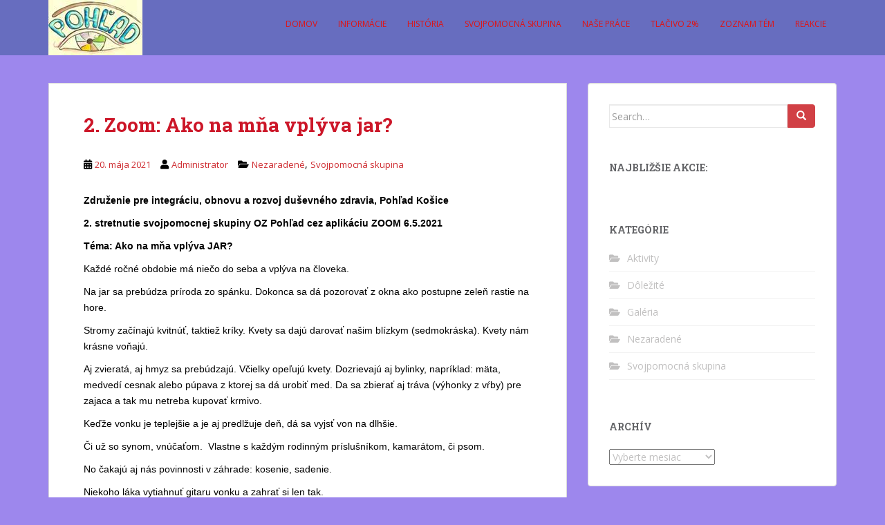

--- FILE ---
content_type: text/html; charset=UTF-8
request_url: http://pohlad.eu/2021/05/20/2-zoom/
body_size: 10608
content:
<!doctype html>
<!--[if !IE]>
<html class="no-js non-ie" lang="sk-SK"> <![endif]-->
<!--[if IE 7 ]>
<html class="no-js ie7" lang="sk-SK"> <![endif]-->
<!--[if IE 8 ]>
<html class="no-js ie8" lang="sk-SK"> <![endif]-->
<!--[if IE 9 ]>
<html class="no-js ie9" lang="sk-SK"> <![endif]-->
<!--[if gt IE 9]><!-->
<html class="no-js" lang="sk-SK"> <!--<![endif]-->
<head>
<meta charset="UTF-8">
<meta name="viewport" content="width=device-width, initial-scale=1">
<meta name="theme-color" content="#676dbf">
<link rel="profile" href="http://gmpg.org/xfn/11">

<title>2. Zoom: Ako na mňa vplýva jar? &#8211; Občianske združenie Pohľad</title>
<meta name='robots' content='max-image-preview:large' />
<link rel='dns-prefetch' href='//fonts.googleapis.com' />
<link rel='dns-prefetch' href='//s.w.org' />
<link rel="alternate" type="application/rss+xml" title="RSS kanál: Občianske združenie Pohľad &raquo;" href="http://pohlad.eu/feed/" />
<link rel="alternate" type="application/rss+xml" title="RSS kanál komentárov webu Občianske združenie Pohľad &raquo;" href="http://pohlad.eu/comments/feed/" />
<link rel="alternate" type="application/rss+xml" title="RSS kanál komentárov webu Občianske združenie Pohľad &raquo; ku článku 2. Zoom: Ako na mňa vplýva jar?" href="http://pohlad.eu/2021/05/20/2-zoom/feed/" />
<script type="text/javascript">
window._wpemojiSettings = {"baseUrl":"https:\/\/s.w.org\/images\/core\/emoji\/14.0.0\/72x72\/","ext":".png","svgUrl":"https:\/\/s.w.org\/images\/core\/emoji\/14.0.0\/svg\/","svgExt":".svg","source":{"concatemoji":"http:\/\/pohlad.eu\/wp-includes\/js\/wp-emoji-release.min.js?ver=6.0.3"}};
/*! This file is auto-generated */
!function(e,a,t){var n,r,o,i=a.createElement("canvas"),p=i.getContext&&i.getContext("2d");function s(e,t){var a=String.fromCharCode,e=(p.clearRect(0,0,i.width,i.height),p.fillText(a.apply(this,e),0,0),i.toDataURL());return p.clearRect(0,0,i.width,i.height),p.fillText(a.apply(this,t),0,0),e===i.toDataURL()}function c(e){var t=a.createElement("script");t.src=e,t.defer=t.type="text/javascript",a.getElementsByTagName("head")[0].appendChild(t)}for(o=Array("flag","emoji"),t.supports={everything:!0,everythingExceptFlag:!0},r=0;r<o.length;r++)t.supports[o[r]]=function(e){if(!p||!p.fillText)return!1;switch(p.textBaseline="top",p.font="600 32px Arial",e){case"flag":return s([127987,65039,8205,9895,65039],[127987,65039,8203,9895,65039])?!1:!s([55356,56826,55356,56819],[55356,56826,8203,55356,56819])&&!s([55356,57332,56128,56423,56128,56418,56128,56421,56128,56430,56128,56423,56128,56447],[55356,57332,8203,56128,56423,8203,56128,56418,8203,56128,56421,8203,56128,56430,8203,56128,56423,8203,56128,56447]);case"emoji":return!s([129777,127995,8205,129778,127999],[129777,127995,8203,129778,127999])}return!1}(o[r]),t.supports.everything=t.supports.everything&&t.supports[o[r]],"flag"!==o[r]&&(t.supports.everythingExceptFlag=t.supports.everythingExceptFlag&&t.supports[o[r]]);t.supports.everythingExceptFlag=t.supports.everythingExceptFlag&&!t.supports.flag,t.DOMReady=!1,t.readyCallback=function(){t.DOMReady=!0},t.supports.everything||(n=function(){t.readyCallback()},a.addEventListener?(a.addEventListener("DOMContentLoaded",n,!1),e.addEventListener("load",n,!1)):(e.attachEvent("onload",n),a.attachEvent("onreadystatechange",function(){"complete"===a.readyState&&t.readyCallback()})),(e=t.source||{}).concatemoji?c(e.concatemoji):e.wpemoji&&e.twemoji&&(c(e.twemoji),c(e.wpemoji)))}(window,document,window._wpemojiSettings);
</script>
<style type="text/css">
img.wp-smiley,
img.emoji {
	display: inline !important;
	border: none !important;
	box-shadow: none !important;
	height: 1em !important;
	width: 1em !important;
	margin: 0 0.07em !important;
	vertical-align: -0.1em !important;
	background: none !important;
	padding: 0 !important;
}
</style>
	<link rel='stylesheet' id='wp-block-library-css'  href='http://pohlad.eu/wp-includes/css/dist/block-library/style.min.css?ver=6.0.3' type='text/css' media='all' />
<style id='global-styles-inline-css' type='text/css'>
body{--wp--preset--color--black: #000000;--wp--preset--color--cyan-bluish-gray: #abb8c3;--wp--preset--color--white: #ffffff;--wp--preset--color--pale-pink: #f78da7;--wp--preset--color--vivid-red: #cf2e2e;--wp--preset--color--luminous-vivid-orange: #ff6900;--wp--preset--color--luminous-vivid-amber: #fcb900;--wp--preset--color--light-green-cyan: #7bdcb5;--wp--preset--color--vivid-green-cyan: #00d084;--wp--preset--color--pale-cyan-blue: #8ed1fc;--wp--preset--color--vivid-cyan-blue: #0693e3;--wp--preset--color--vivid-purple: #9b51e0;--wp--preset--gradient--vivid-cyan-blue-to-vivid-purple: linear-gradient(135deg,rgba(6,147,227,1) 0%,rgb(155,81,224) 100%);--wp--preset--gradient--light-green-cyan-to-vivid-green-cyan: linear-gradient(135deg,rgb(122,220,180) 0%,rgb(0,208,130) 100%);--wp--preset--gradient--luminous-vivid-amber-to-luminous-vivid-orange: linear-gradient(135deg,rgba(252,185,0,1) 0%,rgba(255,105,0,1) 100%);--wp--preset--gradient--luminous-vivid-orange-to-vivid-red: linear-gradient(135deg,rgba(255,105,0,1) 0%,rgb(207,46,46) 100%);--wp--preset--gradient--very-light-gray-to-cyan-bluish-gray: linear-gradient(135deg,rgb(238,238,238) 0%,rgb(169,184,195) 100%);--wp--preset--gradient--cool-to-warm-spectrum: linear-gradient(135deg,rgb(74,234,220) 0%,rgb(151,120,209) 20%,rgb(207,42,186) 40%,rgb(238,44,130) 60%,rgb(251,105,98) 80%,rgb(254,248,76) 100%);--wp--preset--gradient--blush-light-purple: linear-gradient(135deg,rgb(255,206,236) 0%,rgb(152,150,240) 100%);--wp--preset--gradient--blush-bordeaux: linear-gradient(135deg,rgb(254,205,165) 0%,rgb(254,45,45) 50%,rgb(107,0,62) 100%);--wp--preset--gradient--luminous-dusk: linear-gradient(135deg,rgb(255,203,112) 0%,rgb(199,81,192) 50%,rgb(65,88,208) 100%);--wp--preset--gradient--pale-ocean: linear-gradient(135deg,rgb(255,245,203) 0%,rgb(182,227,212) 50%,rgb(51,167,181) 100%);--wp--preset--gradient--electric-grass: linear-gradient(135deg,rgb(202,248,128) 0%,rgb(113,206,126) 100%);--wp--preset--gradient--midnight: linear-gradient(135deg,rgb(2,3,129) 0%,rgb(40,116,252) 100%);--wp--preset--duotone--dark-grayscale: url('#wp-duotone-dark-grayscale');--wp--preset--duotone--grayscale: url('#wp-duotone-grayscale');--wp--preset--duotone--purple-yellow: url('#wp-duotone-purple-yellow');--wp--preset--duotone--blue-red: url('#wp-duotone-blue-red');--wp--preset--duotone--midnight: url('#wp-duotone-midnight');--wp--preset--duotone--magenta-yellow: url('#wp-duotone-magenta-yellow');--wp--preset--duotone--purple-green: url('#wp-duotone-purple-green');--wp--preset--duotone--blue-orange: url('#wp-duotone-blue-orange');--wp--preset--font-size--small: 13px;--wp--preset--font-size--medium: 20px;--wp--preset--font-size--large: 36px;--wp--preset--font-size--x-large: 42px;}.has-black-color{color: var(--wp--preset--color--black) !important;}.has-cyan-bluish-gray-color{color: var(--wp--preset--color--cyan-bluish-gray) !important;}.has-white-color{color: var(--wp--preset--color--white) !important;}.has-pale-pink-color{color: var(--wp--preset--color--pale-pink) !important;}.has-vivid-red-color{color: var(--wp--preset--color--vivid-red) !important;}.has-luminous-vivid-orange-color{color: var(--wp--preset--color--luminous-vivid-orange) !important;}.has-luminous-vivid-amber-color{color: var(--wp--preset--color--luminous-vivid-amber) !important;}.has-light-green-cyan-color{color: var(--wp--preset--color--light-green-cyan) !important;}.has-vivid-green-cyan-color{color: var(--wp--preset--color--vivid-green-cyan) !important;}.has-pale-cyan-blue-color{color: var(--wp--preset--color--pale-cyan-blue) !important;}.has-vivid-cyan-blue-color{color: var(--wp--preset--color--vivid-cyan-blue) !important;}.has-vivid-purple-color{color: var(--wp--preset--color--vivid-purple) !important;}.has-black-background-color{background-color: var(--wp--preset--color--black) !important;}.has-cyan-bluish-gray-background-color{background-color: var(--wp--preset--color--cyan-bluish-gray) !important;}.has-white-background-color{background-color: var(--wp--preset--color--white) !important;}.has-pale-pink-background-color{background-color: var(--wp--preset--color--pale-pink) !important;}.has-vivid-red-background-color{background-color: var(--wp--preset--color--vivid-red) !important;}.has-luminous-vivid-orange-background-color{background-color: var(--wp--preset--color--luminous-vivid-orange) !important;}.has-luminous-vivid-amber-background-color{background-color: var(--wp--preset--color--luminous-vivid-amber) !important;}.has-light-green-cyan-background-color{background-color: var(--wp--preset--color--light-green-cyan) !important;}.has-vivid-green-cyan-background-color{background-color: var(--wp--preset--color--vivid-green-cyan) !important;}.has-pale-cyan-blue-background-color{background-color: var(--wp--preset--color--pale-cyan-blue) !important;}.has-vivid-cyan-blue-background-color{background-color: var(--wp--preset--color--vivid-cyan-blue) !important;}.has-vivid-purple-background-color{background-color: var(--wp--preset--color--vivid-purple) !important;}.has-black-border-color{border-color: var(--wp--preset--color--black) !important;}.has-cyan-bluish-gray-border-color{border-color: var(--wp--preset--color--cyan-bluish-gray) !important;}.has-white-border-color{border-color: var(--wp--preset--color--white) !important;}.has-pale-pink-border-color{border-color: var(--wp--preset--color--pale-pink) !important;}.has-vivid-red-border-color{border-color: var(--wp--preset--color--vivid-red) !important;}.has-luminous-vivid-orange-border-color{border-color: var(--wp--preset--color--luminous-vivid-orange) !important;}.has-luminous-vivid-amber-border-color{border-color: var(--wp--preset--color--luminous-vivid-amber) !important;}.has-light-green-cyan-border-color{border-color: var(--wp--preset--color--light-green-cyan) !important;}.has-vivid-green-cyan-border-color{border-color: var(--wp--preset--color--vivid-green-cyan) !important;}.has-pale-cyan-blue-border-color{border-color: var(--wp--preset--color--pale-cyan-blue) !important;}.has-vivid-cyan-blue-border-color{border-color: var(--wp--preset--color--vivid-cyan-blue) !important;}.has-vivid-purple-border-color{border-color: var(--wp--preset--color--vivid-purple) !important;}.has-vivid-cyan-blue-to-vivid-purple-gradient-background{background: var(--wp--preset--gradient--vivid-cyan-blue-to-vivid-purple) !important;}.has-light-green-cyan-to-vivid-green-cyan-gradient-background{background: var(--wp--preset--gradient--light-green-cyan-to-vivid-green-cyan) !important;}.has-luminous-vivid-amber-to-luminous-vivid-orange-gradient-background{background: var(--wp--preset--gradient--luminous-vivid-amber-to-luminous-vivid-orange) !important;}.has-luminous-vivid-orange-to-vivid-red-gradient-background{background: var(--wp--preset--gradient--luminous-vivid-orange-to-vivid-red) !important;}.has-very-light-gray-to-cyan-bluish-gray-gradient-background{background: var(--wp--preset--gradient--very-light-gray-to-cyan-bluish-gray) !important;}.has-cool-to-warm-spectrum-gradient-background{background: var(--wp--preset--gradient--cool-to-warm-spectrum) !important;}.has-blush-light-purple-gradient-background{background: var(--wp--preset--gradient--blush-light-purple) !important;}.has-blush-bordeaux-gradient-background{background: var(--wp--preset--gradient--blush-bordeaux) !important;}.has-luminous-dusk-gradient-background{background: var(--wp--preset--gradient--luminous-dusk) !important;}.has-pale-ocean-gradient-background{background: var(--wp--preset--gradient--pale-ocean) !important;}.has-electric-grass-gradient-background{background: var(--wp--preset--gradient--electric-grass) !important;}.has-midnight-gradient-background{background: var(--wp--preset--gradient--midnight) !important;}.has-small-font-size{font-size: var(--wp--preset--font-size--small) !important;}.has-medium-font-size{font-size: var(--wp--preset--font-size--medium) !important;}.has-large-font-size{font-size: var(--wp--preset--font-size--large) !important;}.has-x-large-font-size{font-size: var(--wp--preset--font-size--x-large) !important;}
</style>
<link rel='stylesheet' id='sparkling-bootstrap-css'  href='http://pohlad.eu/wp-content/themes/sparkling/assets/css/bootstrap.min.css?ver=6.0.3' type='text/css' media='all' />
<link rel='stylesheet' id='sparkling-icons-css'  href='http://pohlad.eu/wp-content/themes/sparkling/assets/css/fontawesome-all.min.css?ver=5.1.1.' type='text/css' media='all' />
<link rel='stylesheet' id='sparkling-fonts-css'  href='//fonts.googleapis.com/css?family=Open+Sans%3A400italic%2C400%2C600%2C700%7CRoboto+Slab%3A400%2C300%2C700&#038;ver=6.0.3' type='text/css' media='all' />
<link rel='stylesheet' id='sparkling-style-css'  href='http://pohlad.eu/wp-content/themes/sparkling/style.css?ver=2.4.2' type='text/css' media='all' />
<script type='text/javascript' src='http://pohlad.eu/wp-includes/js/jquery/jquery.min.js?ver=3.6.0' id='jquery-core-js'></script>
<script type='text/javascript' src='http://pohlad.eu/wp-includes/js/jquery/jquery-migrate.min.js?ver=3.3.2' id='jquery-migrate-js'></script>
<script type='text/javascript' src='http://pohlad.eu/wp-content/themes/sparkling/assets/js/vendor/bootstrap.min.js?ver=6.0.3' id='sparkling-bootstrapjs-js'></script>
<script type='text/javascript' src='http://pohlad.eu/wp-content/themes/sparkling/assets/js/functions.js?ver=20180503' id='sparkling-functions-js'></script>
<link rel="https://api.w.org/" href="http://pohlad.eu/wp-json/" /><link rel="alternate" type="application/json" href="http://pohlad.eu/wp-json/wp/v2/posts/675" /><link rel="EditURI" type="application/rsd+xml" title="RSD" href="http://pohlad.eu/xmlrpc.php?rsd" />
<link rel="wlwmanifest" type="application/wlwmanifest+xml" href="http://pohlad.eu/wp-includes/wlwmanifest.xml" /> 
<meta name="generator" content="WordPress 6.0.3" />
<link rel="canonical" href="http://pohlad.eu/2021/05/20/2-zoom/" />
<link rel='shortlink' href='http://pohlad.eu/?p=675' />
<link rel="alternate" type="application/json+oembed" href="http://pohlad.eu/wp-json/oembed/1.0/embed?url=http%3A%2F%2Fpohlad.eu%2F2021%2F05%2F20%2F2-zoom%2F" />
<link rel="alternate" type="text/xml+oembed" href="http://pohlad.eu/wp-json/oembed/1.0/embed?url=http%3A%2F%2Fpohlad.eu%2F2021%2F05%2F20%2F2-zoom%2F&#038;format=xml" />
<style type="text/css">a, #infinite-handle span, #secondary .widget .post-content a, .entry-meta a {color:#ce2b30}a:hover, a:focus, a:active, #secondary .widget .post-content a:hover, #secondary .widget .post-content a:focus, .woocommerce nav.woocommerce-pagination ul li a:focus, .woocommerce nav.woocommerce-pagination ul li a:hover, .woocommerce nav.woocommerce-pagination ul li span.current, #secondary .widget a:hover, #secondary .widget a:focus {color: #48e246;}.btn-default, .label-default, .flex-caption h2, .btn.btn-default.read-more,button,
              .navigation .wp-pagenavi-pagination span.current,.navigation .wp-pagenavi-pagination a:hover,
              .woocommerce a.button, .woocommerce button.button,
              .woocommerce input.button, .woocommerce #respond input#submit.alt,
              .woocommerce a.button, .woocommerce button.button,
              .woocommerce a.button.alt, .woocommerce button.button.alt, .woocommerce input.button.alt { background-color: #d14045; border-color: #d14045;}.site-main [class*="navigation"] a, .more-link, .pagination>li>a, .pagination>li>span, .cfa-button { color: #d14045}.cfa-button {border-color: #d14045;}.btn-default:hover, .btn-default:focus,.label-default[href]:hover, .label-default[href]:focus, .tagcloud a:hover, .tagcloud a:focus, button, .main-content [class*="navigation"] a:hover, .main-content [class*="navigation"] a:focus, #infinite-handle span:hover, #infinite-handle span:focus-within, .btn.btn-default.read-more:hover, .btn.btn-default.read-more:focus, .btn-default:hover, .btn-default:focus, .scroll-to-top:hover, .scroll-to-top:focus, .btn-default:active, .btn-default.active, .site-main [class*="navigation"] a:hover, .site-main [class*="navigation"] a:focus, .more-link:hover, .more-link:focus, #image-navigation .nav-previous a:hover, #image-navigation .nav-previous a:focus, #image-navigation .nav-next a:hover, #image-navigation .nav-next a:focus, .cfa-button:hover, .cfa-button:focus, .woocommerce a.button:hover, .woocommerce a.button:focus, .woocommerce button.button:hover, .woocommerce button.button:focus, .woocommerce input.button:hover, .woocommerce input.button:focus, .woocommerce #respond input#submit.alt:hover, .woocommerce #respond input#submit.alt:focus, .woocommerce a.button:hover, .woocommerce a.button:focus, .woocommerce button.button:hover, .woocommerce button.button:focus, .woocommerce input.button:hover, .woocommerce input.button:focus, .woocommerce a.button.alt:hover, .woocommerce a.button.alt:focus, .woocommerce button.button.alt:hover, .woocommerce button.button.alt:focus, .woocommerce input.button.alt:hover, .woocommerce input.button.alt:focus, a:hover .flex-caption h2 { background-color: #d32127; border-color: #d32127; }.pagination>li>a:focus, .pagination>li>a:hover, .pagination>li>span:focus-within, .pagination>li>span:hover {color: #d32127;}.cfa { background-color: #020202; } .cfa-button:hover a {color: #020202;}.cfa-text { color: #42d644;}.cfa-button {border-color: #e04579; color: ;}h1, h2, h3, h4, h5, h6, .h1, .h2, .h3, .h4, .h5, .h6, .entry-title, .entry-title a {color: #cc1628;}.navbar.navbar-default, .navbar-default .navbar-nav .open .dropdown-menu > li > a {background-color: #676dbf;}.navbar-default .navbar-nav > li > a, .navbar-default .navbar-nav.sparkling-mobile-menu > li:hover > a, .navbar-default .navbar-nav.sparkling-mobile-menu > li:hover > .caret, .navbar-default .navbar-nav > li, .navbar-default .navbar-nav > .open > a, .navbar-default .navbar-nav > .open > a:hover, .navbar-default .navbar-nav > .open > a:focus { color: #e01414;}@media (max-width: 767px){ .navbar-default .navbar-nav > li:hover > a, .navbar-default .navbar-nav > li:hover > .caret{ color: #e01414!important ;} }.navbar-default .navbar-nav > li:hover > a, .navbar-default .navbar-nav > li:focus-within > a, .navbar-nav > li:hover > .caret, .navbar-nav > li:focus-within > .caret, .navbar-default .navbar-nav.sparkling-mobile-menu > li.open > a, .navbar-default .navbar-nav.sparkling-mobile-menu > li.open > .caret, .navbar-default .navbar-nav > li:hover, .navbar-default .navbar-nav > li:focus-within, .navbar-default .navbar-nav > .active > a, .navbar-default .navbar-nav > .active > .caret, .navbar-default .navbar-nav > .active > a:hover, .navbar-default .navbar-nav > .active > a:focus, .navbar-default .navbar-nav > li > a:hover, .navbar-default .navbar-nav > li > a:focus, .navbar-default .navbar-nav > .open > a, .navbar-default .navbar-nav > .open > a:hover, .navbar-default .navbar-nav > .open > a:focus {color: #00f238;}@media (max-width: 767px){ .navbar-default .navbar-nav > li.open > a, .navbar-default .navbar-nav > li.open > .caret { color: #00f238 !important; } }.dropdown-menu {background-color: #0e7a00;}.navbar-default .navbar-nav .open .dropdown-menu > li > a, .dropdown-menu > li > a, .dropdown-menu > li > .caret { color: #48d140;}.dropdown-menu>.active>a, .dropdown-menu>.active>a:focus, .dropdown-menu>.active>a:hover, .dropdown-menu>.active>.caret, .dropdown-menu>li>a:focus, .dropdown-menu>li>a:hover, .dropdown-menu>li:hover>a, .dropdown-menu>li:hover>.caret {color:#4caa27;}@media (max-width: 767px) {.navbar-default .navbar-nav .open .dropdown-menu > .active > a, .navbar-default .navbar-nav .dropdown-menu > li.active > .caret, .navbar-default .navbar-nav .dropdown-menu > li.open > a, .navbar-default .navbar-nav li.open > a, .navbar-default .navbar-nav li.open > .caret {color:#4caa27;} }.navbar-default .navbar-nav .current-menu-ancestor a.dropdown-toggle { color: #4caa27;}#footer-area, .site-info, .site-info caption, #footer-area caption {color: #020202;}.site-info a, #footer-area a {color: #020202;}.social-icons li a {background-color: #020202 !important ;}body, .entry-content {color:#020202}.entry-content {font-family: Arial;}.entry-content {font-size:14px}</style><link rel="pingback" href="http://pohlad.eu/xmlrpc.php">		<style type="text/css">
				.navbar > .container .navbar-brand {
			color: #d3000e;
		}
		</style>
	<style type="text/css" id="custom-background-css">
body.custom-background { background-color: #9d87ed; }
</style>
	
</head>

<body class="post-template-default single single-post postid-675 single-format-standard custom-background group-blog">
	<svg xmlns="http://www.w3.org/2000/svg" viewBox="0 0 0 0" width="0" height="0" focusable="false" role="none" style="visibility: hidden; position: absolute; left: -9999px; overflow: hidden;" ><defs><filter id="wp-duotone-dark-grayscale"><feColorMatrix color-interpolation-filters="sRGB" type="matrix" values=" .299 .587 .114 0 0 .299 .587 .114 0 0 .299 .587 .114 0 0 .299 .587 .114 0 0 " /><feComponentTransfer color-interpolation-filters="sRGB" ><feFuncR type="table" tableValues="0 0.49803921568627" /><feFuncG type="table" tableValues="0 0.49803921568627" /><feFuncB type="table" tableValues="0 0.49803921568627" /><feFuncA type="table" tableValues="1 1" /></feComponentTransfer><feComposite in2="SourceGraphic" operator="in" /></filter></defs></svg><svg xmlns="http://www.w3.org/2000/svg" viewBox="0 0 0 0" width="0" height="0" focusable="false" role="none" style="visibility: hidden; position: absolute; left: -9999px; overflow: hidden;" ><defs><filter id="wp-duotone-grayscale"><feColorMatrix color-interpolation-filters="sRGB" type="matrix" values=" .299 .587 .114 0 0 .299 .587 .114 0 0 .299 .587 .114 0 0 .299 .587 .114 0 0 " /><feComponentTransfer color-interpolation-filters="sRGB" ><feFuncR type="table" tableValues="0 1" /><feFuncG type="table" tableValues="0 1" /><feFuncB type="table" tableValues="0 1" /><feFuncA type="table" tableValues="1 1" /></feComponentTransfer><feComposite in2="SourceGraphic" operator="in" /></filter></defs></svg><svg xmlns="http://www.w3.org/2000/svg" viewBox="0 0 0 0" width="0" height="0" focusable="false" role="none" style="visibility: hidden; position: absolute; left: -9999px; overflow: hidden;" ><defs><filter id="wp-duotone-purple-yellow"><feColorMatrix color-interpolation-filters="sRGB" type="matrix" values=" .299 .587 .114 0 0 .299 .587 .114 0 0 .299 .587 .114 0 0 .299 .587 .114 0 0 " /><feComponentTransfer color-interpolation-filters="sRGB" ><feFuncR type="table" tableValues="0.54901960784314 0.98823529411765" /><feFuncG type="table" tableValues="0 1" /><feFuncB type="table" tableValues="0.71764705882353 0.25490196078431" /><feFuncA type="table" tableValues="1 1" /></feComponentTransfer><feComposite in2="SourceGraphic" operator="in" /></filter></defs></svg><svg xmlns="http://www.w3.org/2000/svg" viewBox="0 0 0 0" width="0" height="0" focusable="false" role="none" style="visibility: hidden; position: absolute; left: -9999px; overflow: hidden;" ><defs><filter id="wp-duotone-blue-red"><feColorMatrix color-interpolation-filters="sRGB" type="matrix" values=" .299 .587 .114 0 0 .299 .587 .114 0 0 .299 .587 .114 0 0 .299 .587 .114 0 0 " /><feComponentTransfer color-interpolation-filters="sRGB" ><feFuncR type="table" tableValues="0 1" /><feFuncG type="table" tableValues="0 0.27843137254902" /><feFuncB type="table" tableValues="0.5921568627451 0.27843137254902" /><feFuncA type="table" tableValues="1 1" /></feComponentTransfer><feComposite in2="SourceGraphic" operator="in" /></filter></defs></svg><svg xmlns="http://www.w3.org/2000/svg" viewBox="0 0 0 0" width="0" height="0" focusable="false" role="none" style="visibility: hidden; position: absolute; left: -9999px; overflow: hidden;" ><defs><filter id="wp-duotone-midnight"><feColorMatrix color-interpolation-filters="sRGB" type="matrix" values=" .299 .587 .114 0 0 .299 .587 .114 0 0 .299 .587 .114 0 0 .299 .587 .114 0 0 " /><feComponentTransfer color-interpolation-filters="sRGB" ><feFuncR type="table" tableValues="0 0" /><feFuncG type="table" tableValues="0 0.64705882352941" /><feFuncB type="table" tableValues="0 1" /><feFuncA type="table" tableValues="1 1" /></feComponentTransfer><feComposite in2="SourceGraphic" operator="in" /></filter></defs></svg><svg xmlns="http://www.w3.org/2000/svg" viewBox="0 0 0 0" width="0" height="0" focusable="false" role="none" style="visibility: hidden; position: absolute; left: -9999px; overflow: hidden;" ><defs><filter id="wp-duotone-magenta-yellow"><feColorMatrix color-interpolation-filters="sRGB" type="matrix" values=" .299 .587 .114 0 0 .299 .587 .114 0 0 .299 .587 .114 0 0 .299 .587 .114 0 0 " /><feComponentTransfer color-interpolation-filters="sRGB" ><feFuncR type="table" tableValues="0.78039215686275 1" /><feFuncG type="table" tableValues="0 0.94901960784314" /><feFuncB type="table" tableValues="0.35294117647059 0.47058823529412" /><feFuncA type="table" tableValues="1 1" /></feComponentTransfer><feComposite in2="SourceGraphic" operator="in" /></filter></defs></svg><svg xmlns="http://www.w3.org/2000/svg" viewBox="0 0 0 0" width="0" height="0" focusable="false" role="none" style="visibility: hidden; position: absolute; left: -9999px; overflow: hidden;" ><defs><filter id="wp-duotone-purple-green"><feColorMatrix color-interpolation-filters="sRGB" type="matrix" values=" .299 .587 .114 0 0 .299 .587 .114 0 0 .299 .587 .114 0 0 .299 .587 .114 0 0 " /><feComponentTransfer color-interpolation-filters="sRGB" ><feFuncR type="table" tableValues="0.65098039215686 0.40392156862745" /><feFuncG type="table" tableValues="0 1" /><feFuncB type="table" tableValues="0.44705882352941 0.4" /><feFuncA type="table" tableValues="1 1" /></feComponentTransfer><feComposite in2="SourceGraphic" operator="in" /></filter></defs></svg><svg xmlns="http://www.w3.org/2000/svg" viewBox="0 0 0 0" width="0" height="0" focusable="false" role="none" style="visibility: hidden; position: absolute; left: -9999px; overflow: hidden;" ><defs><filter id="wp-duotone-blue-orange"><feColorMatrix color-interpolation-filters="sRGB" type="matrix" values=" .299 .587 .114 0 0 .299 .587 .114 0 0 .299 .587 .114 0 0 .299 .587 .114 0 0 " /><feComponentTransfer color-interpolation-filters="sRGB" ><feFuncR type="table" tableValues="0.098039215686275 1" /><feFuncG type="table" tableValues="0 0.66274509803922" /><feFuncB type="table" tableValues="0.84705882352941 0.41960784313725" /><feFuncA type="table" tableValues="1 1" /></feComponentTransfer><feComposite in2="SourceGraphic" operator="in" /></filter></defs></svg><a class="sr-only sr-only-focusable" href="#content">Skip to main content</a>
<div id="page" class="hfeed site">

	<header id="masthead" class="site-header" role="banner">
		<nav class="navbar navbar-default
		navbar-fixed-top" role="navigation">
			<div class="container">
				<div class="row">
					<div class="site-navigation-inner col-sm-12">
						<div class="navbar-header">


														<div id="logo">
																																<a href="http://pohlad.eu/"><img src="http://pohlad.eu/wp-content/uploads/2016/12/pohlad.jpg"  height="80" width="136" alt="Občianske združenie Pohľad"/></a>
																																</div><!-- end of #logo -->

							<button type="button" class="btn navbar-toggle" data-toggle="collapse" data-target=".navbar-ex1-collapse">
								<span class="sr-only">Toggle navigation</span>
								<span class="icon-bar"></span>
								<span class="icon-bar"></span>
								<span class="icon-bar"></span>
							</button>
						</div>



						<div class="collapse navbar-collapse navbar-ex1-collapse"><ul id="menu-domov" class="nav navbar-nav"><li id="menu-item-7" class="menu-item menu-item-type-custom menu-item-object-custom menu-item-home menu-item-7"><a href="http://pohlad.eu">Domov</a></li>
<li id="menu-item-89" class="menu-item menu-item-type-post_type menu-item-object-page menu-item-89"><a href="http://pohlad.eu/kontakty/">Informácie</a></li>
<li id="menu-item-31" class="menu-item menu-item-type-post_type menu-item-object-page menu-item-31"><a href="http://pohlad.eu/historia/">História</a></li>
<li id="menu-item-999" class="menu-item menu-item-type-post_type menu-item-object-page menu-item-999"><a href="http://pohlad.eu/svojpomocna-skupina/">Svojpomocná skupina</a></li>
<li id="menu-item-1105" class="menu-item menu-item-type-post_type menu-item-object-page menu-item-1105"><a href="http://pohlad.eu/nase-prace/">Naše práce</a></li>
<li id="menu-item-1347" class="menu-item menu-item-type-post_type menu-item-object-page menu-item-1347"><a href="http://pohlad.eu/tlacivo-2/">Tlačivo 2%</a></li>
<li id="menu-item-1372" class="menu-item menu-item-type-post_type menu-item-object-page menu-item-1372"><a href="http://pohlad.eu/zoznam-tem/">Zoznam tém</a></li>
<li id="menu-item-392" class="menu-item menu-item-type-post_type menu-item-object-page menu-item-has-children menu-item-392"><a href="http://pohlad.eu/reakcie/">Reakcie</a></li>
</ul></div>


					</div>
				</div>
			</div>
		</nav><!-- .site-navigation -->
	</header><!-- #masthead -->

	<div id="content" class="site-content">

		<div class="top-section">
								</div>

		<div class="container main-content-area">
						<div class="row side-pull-left">
				<div class="main-content-inner col-sm-12 col-md-8">

	<div id="primary" class="content-area">
		<main id="main" class="site-main" role="main">

		<article id="post-675" class="post-675 post type-post status-publish format-standard hentry category-nezaradene category-svojpomocna-skupina">
		<div class="post-inner-content">
		<header class="entry-header page-header">

			<h1 class="entry-title ">2. Zoom: Ako na mňa vplýva jar?</h1>

			<div class="entry-meta">
				<span class="posted-on"><i class="fa fa-calendar-alt"></i> <a href="http://pohlad.eu/2021/05/20/2-zoom/" rel="bookmark"><time class="entry-date published" datetime="2021-05-20T17:46:18+02:00">20. mája 2021</time><time class="updated" datetime="2021-05-29T11:38:26+02:00">29. mája 2021</time></a></span><span class="byline"> <i class="fa fa-user"></i> <span class="author vcard"><a class="url fn n" href="http://pohlad.eu/author/administrator/">Administrator</a></span></span>
								<span class="cat-links"><i class="fa fa-folder-open"></i>
				 <a href="http://pohlad.eu/category/nezaradene/" rel="category tag">Nezaradené</a>, <a href="http://pohlad.eu/category/svojpomocna-skupina/" rel="category tag">Svojpomocná skupina</a>				</span>
								
			</div><!-- .entry-meta -->
		</header><!-- .entry-header -->

		<div class="entry-content">
			
<p><strong>Združenie pre integráciu, obnovu a&nbsp;rozvoj duševného zdravia, Pohľad Košice</strong></p>



<p><strong>2. stretnutie svojpomocnej skupiny OZ Pohľad cez aplikáciu ZOOM 6.5.2021</strong></p>



<p><strong>Téma: Ako na mňa vplýva JAR?</strong></p>



<p>Každé ročné obdobie má niečo do seba a&nbsp;vplýva na človeka.</p>



<p>Na jar sa prebúdza príroda zo spánku. Dokonca sa dá pozorovať z&nbsp;okna ako postupne zeleň rastie na hore.</p>



<p>Stromy začínajú kvitnúť, taktiež kríky. Kvety sa dajú darovať našim blízkym (sedmokráska). Kvety nám krásne voňajú.</p>



<p>Aj zvieratá, aj hmyz sa prebúdzajú. Včielky opeľujú kvety. Dozrievajú aj bylinky, napríklad: mäta, medvedí cesnak alebo púpava z&nbsp;ktorej sa dá urobiť med. Da sa zbierať aj tráva (výhonky z&nbsp;vŕby) pre zajaca a&nbsp;tak mu netreba kupovať krmivo.</p>



<p>Keďže vonku je teplejšie a&nbsp;je aj predlžuje deň, dá sa vyjsť von na dlhšie.</p>



<p>Či už so synom, vnúčaťom. &nbsp;Vlastne s&nbsp;každým rodinným príslušníkom, kamarátom, či psom.</p>



<p>No čakajú aj nás povinnosti v&nbsp;záhrade: kosenie, sadenie.</p>



<p>Niekoho láka vytiahnuť gitaru vonku a&nbsp;zahrať si len tak.</p>



<p>Toto obdobie nám dáva aj veľa nových nápadov, no treba ísť na nich&nbsp;pomaly.</p>



<p>Jar je aj čistiaci prostriedok.</p>



<p>Aj vírusy vydržia kratšie na povrchoch a&nbsp;tak môže nastať uvoľnenie opatrení.</p>



<figure class="wp-block-image size-large is-resized"><img src="http://pohlad.eu/wp-content/uploads/2021/05/cherry-blossoms-2182657_960_720.jpg" alt="" class="wp-image-686" width="537" height="403" srcset="http://pohlad.eu/wp-content/uploads/2021/05/cherry-blossoms-2182657_960_720.jpg 960w, http://pohlad.eu/wp-content/uploads/2021/05/cherry-blossoms-2182657_960_720-300x225.jpg 300w, http://pohlad.eu/wp-content/uploads/2021/05/cherry-blossoms-2182657_960_720-768x576.jpg 768w, http://pohlad.eu/wp-content/uploads/2021/05/cherry-blossoms-2182657_960_720-155x116.jpg 155w" sizes="(max-width: 537px) 100vw, 537px" /></figure>
					</div><!-- .entry-content -->

		<footer class="entry-meta">

			
		</footer><!-- .entry-meta -->
	</div>

	
</article><!-- #post-## -->

<div id="comments" class="comments-area">

		<div id="respond" class="comment-respond">
		<h3 id="reply-title" class="comment-reply-title">Pridaj komentár <small><a rel="nofollow" id="cancel-comment-reply-link" href="/2021/05/20/2-zoom/#respond" style="display:none;">Zrušiť odpoveď</a></small></h3><form action="http://pohlad.eu/wp-comments-post.php" method="post" id="commentform" class="comment-form" novalidate><p class="comment-notes"><span id="email-notes">Vaša e-mailová adresa nebude zverejnená.</span> <span class="required-field-message" aria-hidden="true">Vyžadované polia sú označené <span class="required" aria-hidden="true">*</span></span></p><p class="comment-form-comment"><label for="comment">Komentár <span class="required" aria-hidden="true">*</span></label> <textarea id="comment" name="comment" cols="45" rows="8" maxlength="65525" required></textarea></p><p class="comment-form-author"><label for="author">Meno <span class="required" aria-hidden="true">*</span></label> <input id="author" name="author" type="text" value="" size="30" maxlength="245" required /></p>
<p class="comment-form-email"><label for="email">E-mail <span class="required" aria-hidden="true">*</span></label> <input id="email" name="email" type="email" value="" size="30" maxlength="100" aria-describedby="email-notes" required /></p>
<p class="comment-form-url"><label for="url">Adresa webu</label> <input id="url" name="url" type="url" value="" size="30" maxlength="200" /></p>
<p class="comment-form-cookies-consent"><input id="wp-comment-cookies-consent" name="wp-comment-cookies-consent" type="checkbox" value="yes" /> <label for="wp-comment-cookies-consent">Uložiť moje meno, e-mail a webovú stránku v tomto prehliadači pre moje budúce komentáre.</label></p>
<p class="form-submit"><input name="submit" type="submit" id="submit" class="submit" value="Pridať komentár" /> <input type='hidden' name='comment_post_ID' value='675' id='comment_post_ID' />
<input type='hidden' name='comment_parent' id='comment_parent' value='0' />
</p></form>	</div><!-- #respond -->
	
</div><!-- #comments -->

	<nav class="navigation post-navigation" aria-label="Články">
		<h2 class="screen-reader-text">Navigácia v článku</h2>
		<div class="nav-links"><div class="nav-previous"><a href="http://pohlad.eu/2021/05/09/obrazy-karoliny/" rel="prev"><i class="fa fa-chevron-left"></i> <span class="post-title">Obrazy Karolíny</span></a></div><div class="nav-next"><a href="http://pohlad.eu/2021/05/27/3-zoom/" rel="next"><span class="post-title">3. Zoom: Čo potrebujeme? <i class="fa fa-chevron-right"></i></span></a></div></div>
	</nav>
		</main><!-- #main -->
	</div><!-- #primary -->

</div><!-- close .main-content-inner -->
<div id="secondary" class="widget-area col-sm-12 col-md-4" role="complementary">
	<div class="well">
				<aside id="search-2" class="widget widget_search">
<form role="search" method="get" class="form-search" action="http://pohlad.eu/">
  <div class="input-group">
	  <label class="screen-reader-text" for="s">Search for:</label>
	<input type="text" class="form-control search-query" placeholder="Search&hellip;" value="" name="s" title="Search for:" />
	<span class="input-group-btn">
	  <button type="submit" class="btn btn-default" name="submit" id="searchsubmit" value="Search"><span class="glyphicon glyphicon-search"></span></button>
	</span>
  </div>
</form>
</aside><aside id="text-4" class="widget widget_text"><h3 class="widget-title">Najbližšie akcie:</h3>			<div class="textwidget"></div>
		</aside><aside id="categories-2" class="widget widget_categories"><h3 class="widget-title">Kategórie</h3>
			<ul>
					<li class="cat-item cat-item-3"><a href="http://pohlad.eu/category/aktivity/">Aktivity</a>
</li>
	<li class="cat-item cat-item-9"><a href="http://pohlad.eu/category/dolezite/">Dôležité</a>
</li>
	<li class="cat-item cat-item-4"><a href="http://pohlad.eu/category/galeria/">Galéria</a>
</li>
	<li class="cat-item cat-item-1"><a href="http://pohlad.eu/category/nezaradene/">Nezaradené</a>
</li>
	<li class="cat-item cat-item-8"><a href="http://pohlad.eu/category/svojpomocna-skupina/">Svojpomocná skupina</a>
</li>
			</ul>

			</aside><aside id="archives-2" class="widget widget_archive"><h3 class="widget-title">Archív</h3>		<label class="screen-reader-text" for="archives-dropdown-2">Archív</label>
		<select id="archives-dropdown-2" name="archive-dropdown">
			
			<option value="">Vyberte mesiac</option>
				<option value='http://pohlad.eu/2026/01/'> január 2026 &nbsp;(4)</option>
	<option value='http://pohlad.eu/2025/12/'> december 2025 &nbsp;(2)</option>
	<option value='http://pohlad.eu/2025/11/'> november 2025 &nbsp;(4)</option>
	<option value='http://pohlad.eu/2025/10/'> október 2025 &nbsp;(3)</option>
	<option value='http://pohlad.eu/2025/09/'> september 2025 &nbsp;(5)</option>
	<option value='http://pohlad.eu/2025/06/'> jún 2025 &nbsp;(4)</option>
	<option value='http://pohlad.eu/2025/05/'> máj 2025 &nbsp;(5)</option>
	<option value='http://pohlad.eu/2025/04/'> apríl 2025 &nbsp;(2)</option>
	<option value='http://pohlad.eu/2025/03/'> marec 2025 &nbsp;(6)</option>
	<option value='http://pohlad.eu/2025/02/'> február 2025 &nbsp;(3)</option>
	<option value='http://pohlad.eu/2025/01/'> január 2025 &nbsp;(3)</option>
	<option value='http://pohlad.eu/2024/12/'> december 2024 &nbsp;(4)</option>
	<option value='http://pohlad.eu/2024/11/'> november 2024 &nbsp;(4)</option>
	<option value='http://pohlad.eu/2024/10/'> október 2024 &nbsp;(4)</option>
	<option value='http://pohlad.eu/2024/09/'> september 2024 &nbsp;(5)</option>
	<option value='http://pohlad.eu/2024/08/'> august 2024 &nbsp;(2)</option>
	<option value='http://pohlad.eu/2024/06/'> jún 2024 &nbsp;(2)</option>
	<option value='http://pohlad.eu/2024/05/'> máj 2024 &nbsp;(4)</option>
	<option value='http://pohlad.eu/2024/04/'> apríl 2024 &nbsp;(4)</option>
	<option value='http://pohlad.eu/2024/03/'> marec 2024 &nbsp;(4)</option>
	<option value='http://pohlad.eu/2024/02/'> február 2024 &nbsp;(6)</option>
	<option value='http://pohlad.eu/2024/01/'> január 2024 &nbsp;(5)</option>
	<option value='http://pohlad.eu/2023/12/'> december 2023 &nbsp;(4)</option>
	<option value='http://pohlad.eu/2023/11/'> november 2023 &nbsp;(5)</option>
	<option value='http://pohlad.eu/2023/10/'> október 2023 &nbsp;(5)</option>
	<option value='http://pohlad.eu/2023/09/'> september 2023 &nbsp;(5)</option>
	<option value='http://pohlad.eu/2023/08/'> august 2023 &nbsp;(4)</option>
	<option value='http://pohlad.eu/2023/07/'> júl 2023 &nbsp;(4)</option>
	<option value='http://pohlad.eu/2023/06/'> jún 2023 &nbsp;(4)</option>
	<option value='http://pohlad.eu/2023/05/'> máj 2023 &nbsp;(6)</option>
	<option value='http://pohlad.eu/2023/04/'> apríl 2023 &nbsp;(7)</option>
	<option value='http://pohlad.eu/2023/03/'> marec 2023 &nbsp;(5)</option>
	<option value='http://pohlad.eu/2023/02/'> február 2023 &nbsp;(6)</option>
	<option value='http://pohlad.eu/2023/01/'> január 2023 &nbsp;(4)</option>
	<option value='http://pohlad.eu/2022/12/'> december 2022 &nbsp;(2)</option>
	<option value='http://pohlad.eu/2022/11/'> november 2022 &nbsp;(3)</option>
	<option value='http://pohlad.eu/2022/10/'> október 2022 &nbsp;(5)</option>
	<option value='http://pohlad.eu/2022/09/'> september 2022 &nbsp;(3)</option>
	<option value='http://pohlad.eu/2022/08/'> august 2022 &nbsp;(7)</option>
	<option value='http://pohlad.eu/2022/07/'> júl 2022 &nbsp;(3)</option>
	<option value='http://pohlad.eu/2022/06/'> jún 2022 &nbsp;(4)</option>
	<option value='http://pohlad.eu/2022/05/'> máj 2022 &nbsp;(5)</option>
	<option value='http://pohlad.eu/2022/04/'> apríl 2022 &nbsp;(5)</option>
	<option value='http://pohlad.eu/2022/03/'> marec 2022 &nbsp;(5)</option>
	<option value='http://pohlad.eu/2022/02/'> február 2022 &nbsp;(5)</option>
	<option value='http://pohlad.eu/2022/01/'> január 2022 &nbsp;(6)</option>
	<option value='http://pohlad.eu/2021/12/'> december 2021 &nbsp;(5)</option>
	<option value='http://pohlad.eu/2021/11/'> november 2021 &nbsp;(3)</option>
	<option value='http://pohlad.eu/2021/10/'> október 2021 &nbsp;(7)</option>
	<option value='http://pohlad.eu/2021/09/'> september 2021 &nbsp;(1)</option>
	<option value='http://pohlad.eu/2021/08/'> august 2021 &nbsp;(5)</option>
	<option value='http://pohlad.eu/2021/07/'> júl 2021 &nbsp;(6)</option>
	<option value='http://pohlad.eu/2021/06/'> jún 2021 &nbsp;(2)</option>
	<option value='http://pohlad.eu/2021/05/'> máj 2021 &nbsp;(6)</option>
	<option value='http://pohlad.eu/2021/04/'> apríl 2021 &nbsp;(3)</option>
	<option value='http://pohlad.eu/2021/03/'> marec 2021 &nbsp;(4)</option>
	<option value='http://pohlad.eu/2021/01/'> január 2021 &nbsp;(1)</option>
	<option value='http://pohlad.eu/2020/11/'> november 2020 &nbsp;(1)</option>
	<option value='http://pohlad.eu/2020/10/'> október 2020 &nbsp;(2)</option>
	<option value='http://pohlad.eu/2020/09/'> september 2020 &nbsp;(5)</option>
	<option value='http://pohlad.eu/2020/08/'> august 2020 &nbsp;(3)</option>
	<option value='http://pohlad.eu/2020/07/'> júl 2020 &nbsp;(4)</option>
	<option value='http://pohlad.eu/2020/06/'> jún 2020 &nbsp;(1)</option>
	<option value='http://pohlad.eu/2020/03/'> marec 2020 &nbsp;(3)</option>
	<option value='http://pohlad.eu/2020/02/'> február 2020 &nbsp;(7)</option>
	<option value='http://pohlad.eu/2020/01/'> január 2020 &nbsp;(4)</option>
	<option value='http://pohlad.eu/2019/12/'> december 2019 &nbsp;(2)</option>
	<option value='http://pohlad.eu/2019/11/'> november 2019 &nbsp;(3)</option>
	<option value='http://pohlad.eu/2019/10/'> október 2019 &nbsp;(4)</option>
	<option value='http://pohlad.eu/2018/11/'> november 2018 &nbsp;(2)</option>
	<option value='http://pohlad.eu/2018/10/'> október 2018 &nbsp;(1)</option>
	<option value='http://pohlad.eu/2017/03/'> marec 2017 &nbsp;(1)</option>
	<option value='http://pohlad.eu/2016/10/'> október 2016 &nbsp;(1)</option>
	<option value='http://pohlad.eu/2016/09/'> september 2016 &nbsp;(1)</option>
	<option value='http://pohlad.eu/2016/08/'> august 2016 &nbsp;(1)</option>
	<option value='http://pohlad.eu/2014/10/'> október 2014 &nbsp;(1)</option>
	<option value='http://pohlad.eu/2013/06/'> jún 2013 &nbsp;(2)</option>
	<option value='http://pohlad.eu/2013/02/'> február 2013 &nbsp;(1)</option>
	<option value='http://pohlad.eu/2012/10/'> október 2012 &nbsp;(1)</option>
	<option value='http://pohlad.eu/2012/09/'> september 2012 &nbsp;(1)</option>
	<option value='http://pohlad.eu/2011/12/'> december 2011 &nbsp;(1)</option>
	<option value='http://pohlad.eu/2011/11/'> november 2011 &nbsp;(1)</option>
	<option value='http://pohlad.eu/2011/10/'> október 2011 &nbsp;(1)</option>
	<option value='http://pohlad.eu/2010/07/'> júl 2010 &nbsp;(1)</option>
	<option value='http://pohlad.eu/2010/03/'> marec 2010 &nbsp;(3)</option>
	<option value='http://pohlad.eu/2010/02/'> február 2010 &nbsp;(6)</option>
	<option value='http://pohlad.eu/2010/01/'> január 2010 &nbsp;(1)</option>
	<option value='http://pohlad.eu/2009/12/'> december 2009 &nbsp;(3)</option>

		</select>

<script type="text/javascript">
/* <![CDATA[ */
(function() {
	var dropdown = document.getElementById( "archives-dropdown-2" );
	function onSelectChange() {
		if ( dropdown.options[ dropdown.selectedIndex ].value !== '' ) {
			document.location.href = this.options[ this.selectedIndex ].value;
		}
	}
	dropdown.onchange = onSelectChange;
})();
/* ]]> */
</script>
			</aside>	</div>
</div><!-- #secondary -->
		</div><!-- close .row -->
	</div><!-- close .container -->
</div><!-- close .site-content -->

	<div id="footer-area">
		<div class="container footer-inner">
			<div class="row">
				
	
	<div class="footer-widget-area">
				<div class="col-sm-4 footer-widget" role="complementary">
			<div id="meta-7" class="widget widget_meta"><h3 class="widgettitle">Meta</h3>
		<ul>
						<li><a href="http://pohlad.eu/wp-login.php">Prihlásiť sa</a></li>
			<li><a href="http://pohlad.eu/feed/">Feed záznamov</a></li>
			<li><a href="http://pohlad.eu/comments/feed/">RSS feed komentárov</a></li>

			<li><a href="https://sk.wordpress.org/">WordPress.org</a></li>
		</ul>

		</div>		</div><!-- .widget-area .first -->
		
				<div class="col-sm-4 footer-widget" role="complementary">
			<div id="calendar-6" class="widget widget_calendar"><div id="calendar_wrap" class="calendar_wrap"><table id="wp-calendar" class="wp-calendar-table">
	<caption>máj 2021</caption>
	<thead>
	<tr>
		<th scope="col" title="pondelok">Po</th>
		<th scope="col" title="utorok">Ut</th>
		<th scope="col" title="streda">St</th>
		<th scope="col" title="štvrtok">Št</th>
		<th scope="col" title="piatok">Pi</th>
		<th scope="col" title="sobota">So</th>
		<th scope="col" title="nedeľa">Ne</th>
	</tr>
	</thead>
	<tbody>
	<tr>
		<td colspan="5" class="pad">&nbsp;</td><td>1</td><td>2</td>
	</tr>
	<tr>
		<td>3</td><td>4</td><td>5</td><td>6</td><td>7</td><td>8</td><td><a href="http://pohlad.eu/2021/05/09/" aria-label="Článok publikovaný 9. May 2021">9</a></td>
	</tr>
	<tr>
		<td>10</td><td>11</td><td>12</td><td>13</td><td>14</td><td>15</td><td>16</td>
	</tr>
	<tr>
		<td>17</td><td>18</td><td>19</td><td><a href="http://pohlad.eu/2021/05/20/" aria-label="Článok publikovaný 20. May 2021">20</a></td><td>21</td><td>22</td><td>23</td>
	</tr>
	<tr>
		<td>24</td><td>25</td><td>26</td><td><a href="http://pohlad.eu/2021/05/27/" aria-label="Článok publikovaný 27. May 2021">27</a></td><td>28</td><td>29</td><td>30</td>
	</tr>
	<tr>
		<td>31</td>
		<td class="pad" colspan="6">&nbsp;</td>
	</tr>
	</tbody>
	</table><nav aria-label="Predchádzajúce a nasledujúce mesiace" class="wp-calendar-nav">
		<span class="wp-calendar-nav-prev"><a href="http://pohlad.eu/2021/04/">&laquo; apr</a></span>
		<span class="pad">&nbsp;</span>
		<span class="wp-calendar-nav-next"><a href="http://pohlad.eu/2021/06/">jún &raquo;</a></span>
	</nav></div></div>		</div><!-- .widget-area .second -->
		
			</div>
			</div>
		</div>

		<footer id="colophon" class="site-footer" role="contentinfo">
			<div class="site-info container">
				<div class="row">
										<nav role="navigation" class="col-md-6">
											</nav>
					<div class="copyright col-md-6">
						sparkling						Theme by <a href="http://colorlib.com/" target="_blank" rel="nofollow noopener">Colorlib</a> Powered by <a href="http://wordpress.org/" target="_blank">WordPress</a>					</div>
				</div>
			</div><!-- .site-info -->
			<div class="scroll-to-top"><i class="fa fa-angle-up"></i></div><!-- .scroll-to-top -->
		</footer><!-- #colophon -->
	</div>
</div><!-- #page -->

		<script type="text/javascript">
		  jQuery(document).ready(function ($) {
			if ($(window).width() >= 767) {
			  $('.navbar-nav > li.menu-item > a').click(function () {
				if ($(this).attr('target') !== '_blank') {
				  window.location = $(this).attr('href')
				}
			  })
			}
		  })
		</script>
	<script type='text/javascript' src='http://pohlad.eu/wp-content/themes/sparkling/assets/js/skip-link-focus-fix.min.js?ver=20140222' id='sparkling-skip-link-focus-fix-js'></script>
<script type='text/javascript' src='http://pohlad.eu/wp-includes/js/comment-reply.min.js?ver=6.0.3' id='comment-reply-js'></script>

</body>
</html>
